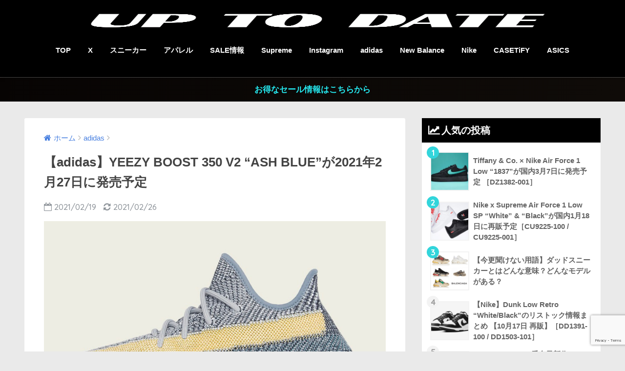

--- FILE ---
content_type: text/html; charset=utf-8
request_url: https://www.google.com/recaptcha/api2/anchor?ar=1&k=6LenvZYkAAAAAA9cbK9C6dks0uHjGrU7nRH7RbCi&co=aHR0cHM6Ly91cHRvZGF0ZS50b2t5bzo0NDM.&hl=en&v=PoyoqOPhxBO7pBk68S4YbpHZ&size=invisible&anchor-ms=20000&execute-ms=30000&cb=qejy8hbf0mi6
body_size: 48531
content:
<!DOCTYPE HTML><html dir="ltr" lang="en"><head><meta http-equiv="Content-Type" content="text/html; charset=UTF-8">
<meta http-equiv="X-UA-Compatible" content="IE=edge">
<title>reCAPTCHA</title>
<style type="text/css">
/* cyrillic-ext */
@font-face {
  font-family: 'Roboto';
  font-style: normal;
  font-weight: 400;
  font-stretch: 100%;
  src: url(//fonts.gstatic.com/s/roboto/v48/KFO7CnqEu92Fr1ME7kSn66aGLdTylUAMa3GUBHMdazTgWw.woff2) format('woff2');
  unicode-range: U+0460-052F, U+1C80-1C8A, U+20B4, U+2DE0-2DFF, U+A640-A69F, U+FE2E-FE2F;
}
/* cyrillic */
@font-face {
  font-family: 'Roboto';
  font-style: normal;
  font-weight: 400;
  font-stretch: 100%;
  src: url(//fonts.gstatic.com/s/roboto/v48/KFO7CnqEu92Fr1ME7kSn66aGLdTylUAMa3iUBHMdazTgWw.woff2) format('woff2');
  unicode-range: U+0301, U+0400-045F, U+0490-0491, U+04B0-04B1, U+2116;
}
/* greek-ext */
@font-face {
  font-family: 'Roboto';
  font-style: normal;
  font-weight: 400;
  font-stretch: 100%;
  src: url(//fonts.gstatic.com/s/roboto/v48/KFO7CnqEu92Fr1ME7kSn66aGLdTylUAMa3CUBHMdazTgWw.woff2) format('woff2');
  unicode-range: U+1F00-1FFF;
}
/* greek */
@font-face {
  font-family: 'Roboto';
  font-style: normal;
  font-weight: 400;
  font-stretch: 100%;
  src: url(//fonts.gstatic.com/s/roboto/v48/KFO7CnqEu92Fr1ME7kSn66aGLdTylUAMa3-UBHMdazTgWw.woff2) format('woff2');
  unicode-range: U+0370-0377, U+037A-037F, U+0384-038A, U+038C, U+038E-03A1, U+03A3-03FF;
}
/* math */
@font-face {
  font-family: 'Roboto';
  font-style: normal;
  font-weight: 400;
  font-stretch: 100%;
  src: url(//fonts.gstatic.com/s/roboto/v48/KFO7CnqEu92Fr1ME7kSn66aGLdTylUAMawCUBHMdazTgWw.woff2) format('woff2');
  unicode-range: U+0302-0303, U+0305, U+0307-0308, U+0310, U+0312, U+0315, U+031A, U+0326-0327, U+032C, U+032F-0330, U+0332-0333, U+0338, U+033A, U+0346, U+034D, U+0391-03A1, U+03A3-03A9, U+03B1-03C9, U+03D1, U+03D5-03D6, U+03F0-03F1, U+03F4-03F5, U+2016-2017, U+2034-2038, U+203C, U+2040, U+2043, U+2047, U+2050, U+2057, U+205F, U+2070-2071, U+2074-208E, U+2090-209C, U+20D0-20DC, U+20E1, U+20E5-20EF, U+2100-2112, U+2114-2115, U+2117-2121, U+2123-214F, U+2190, U+2192, U+2194-21AE, U+21B0-21E5, U+21F1-21F2, U+21F4-2211, U+2213-2214, U+2216-22FF, U+2308-230B, U+2310, U+2319, U+231C-2321, U+2336-237A, U+237C, U+2395, U+239B-23B7, U+23D0, U+23DC-23E1, U+2474-2475, U+25AF, U+25B3, U+25B7, U+25BD, U+25C1, U+25CA, U+25CC, U+25FB, U+266D-266F, U+27C0-27FF, U+2900-2AFF, U+2B0E-2B11, U+2B30-2B4C, U+2BFE, U+3030, U+FF5B, U+FF5D, U+1D400-1D7FF, U+1EE00-1EEFF;
}
/* symbols */
@font-face {
  font-family: 'Roboto';
  font-style: normal;
  font-weight: 400;
  font-stretch: 100%;
  src: url(//fonts.gstatic.com/s/roboto/v48/KFO7CnqEu92Fr1ME7kSn66aGLdTylUAMaxKUBHMdazTgWw.woff2) format('woff2');
  unicode-range: U+0001-000C, U+000E-001F, U+007F-009F, U+20DD-20E0, U+20E2-20E4, U+2150-218F, U+2190, U+2192, U+2194-2199, U+21AF, U+21E6-21F0, U+21F3, U+2218-2219, U+2299, U+22C4-22C6, U+2300-243F, U+2440-244A, U+2460-24FF, U+25A0-27BF, U+2800-28FF, U+2921-2922, U+2981, U+29BF, U+29EB, U+2B00-2BFF, U+4DC0-4DFF, U+FFF9-FFFB, U+10140-1018E, U+10190-1019C, U+101A0, U+101D0-101FD, U+102E0-102FB, U+10E60-10E7E, U+1D2C0-1D2D3, U+1D2E0-1D37F, U+1F000-1F0FF, U+1F100-1F1AD, U+1F1E6-1F1FF, U+1F30D-1F30F, U+1F315, U+1F31C, U+1F31E, U+1F320-1F32C, U+1F336, U+1F378, U+1F37D, U+1F382, U+1F393-1F39F, U+1F3A7-1F3A8, U+1F3AC-1F3AF, U+1F3C2, U+1F3C4-1F3C6, U+1F3CA-1F3CE, U+1F3D4-1F3E0, U+1F3ED, U+1F3F1-1F3F3, U+1F3F5-1F3F7, U+1F408, U+1F415, U+1F41F, U+1F426, U+1F43F, U+1F441-1F442, U+1F444, U+1F446-1F449, U+1F44C-1F44E, U+1F453, U+1F46A, U+1F47D, U+1F4A3, U+1F4B0, U+1F4B3, U+1F4B9, U+1F4BB, U+1F4BF, U+1F4C8-1F4CB, U+1F4D6, U+1F4DA, U+1F4DF, U+1F4E3-1F4E6, U+1F4EA-1F4ED, U+1F4F7, U+1F4F9-1F4FB, U+1F4FD-1F4FE, U+1F503, U+1F507-1F50B, U+1F50D, U+1F512-1F513, U+1F53E-1F54A, U+1F54F-1F5FA, U+1F610, U+1F650-1F67F, U+1F687, U+1F68D, U+1F691, U+1F694, U+1F698, U+1F6AD, U+1F6B2, U+1F6B9-1F6BA, U+1F6BC, U+1F6C6-1F6CF, U+1F6D3-1F6D7, U+1F6E0-1F6EA, U+1F6F0-1F6F3, U+1F6F7-1F6FC, U+1F700-1F7FF, U+1F800-1F80B, U+1F810-1F847, U+1F850-1F859, U+1F860-1F887, U+1F890-1F8AD, U+1F8B0-1F8BB, U+1F8C0-1F8C1, U+1F900-1F90B, U+1F93B, U+1F946, U+1F984, U+1F996, U+1F9E9, U+1FA00-1FA6F, U+1FA70-1FA7C, U+1FA80-1FA89, U+1FA8F-1FAC6, U+1FACE-1FADC, U+1FADF-1FAE9, U+1FAF0-1FAF8, U+1FB00-1FBFF;
}
/* vietnamese */
@font-face {
  font-family: 'Roboto';
  font-style: normal;
  font-weight: 400;
  font-stretch: 100%;
  src: url(//fonts.gstatic.com/s/roboto/v48/KFO7CnqEu92Fr1ME7kSn66aGLdTylUAMa3OUBHMdazTgWw.woff2) format('woff2');
  unicode-range: U+0102-0103, U+0110-0111, U+0128-0129, U+0168-0169, U+01A0-01A1, U+01AF-01B0, U+0300-0301, U+0303-0304, U+0308-0309, U+0323, U+0329, U+1EA0-1EF9, U+20AB;
}
/* latin-ext */
@font-face {
  font-family: 'Roboto';
  font-style: normal;
  font-weight: 400;
  font-stretch: 100%;
  src: url(//fonts.gstatic.com/s/roboto/v48/KFO7CnqEu92Fr1ME7kSn66aGLdTylUAMa3KUBHMdazTgWw.woff2) format('woff2');
  unicode-range: U+0100-02BA, U+02BD-02C5, U+02C7-02CC, U+02CE-02D7, U+02DD-02FF, U+0304, U+0308, U+0329, U+1D00-1DBF, U+1E00-1E9F, U+1EF2-1EFF, U+2020, U+20A0-20AB, U+20AD-20C0, U+2113, U+2C60-2C7F, U+A720-A7FF;
}
/* latin */
@font-face {
  font-family: 'Roboto';
  font-style: normal;
  font-weight: 400;
  font-stretch: 100%;
  src: url(//fonts.gstatic.com/s/roboto/v48/KFO7CnqEu92Fr1ME7kSn66aGLdTylUAMa3yUBHMdazQ.woff2) format('woff2');
  unicode-range: U+0000-00FF, U+0131, U+0152-0153, U+02BB-02BC, U+02C6, U+02DA, U+02DC, U+0304, U+0308, U+0329, U+2000-206F, U+20AC, U+2122, U+2191, U+2193, U+2212, U+2215, U+FEFF, U+FFFD;
}
/* cyrillic-ext */
@font-face {
  font-family: 'Roboto';
  font-style: normal;
  font-weight: 500;
  font-stretch: 100%;
  src: url(//fonts.gstatic.com/s/roboto/v48/KFO7CnqEu92Fr1ME7kSn66aGLdTylUAMa3GUBHMdazTgWw.woff2) format('woff2');
  unicode-range: U+0460-052F, U+1C80-1C8A, U+20B4, U+2DE0-2DFF, U+A640-A69F, U+FE2E-FE2F;
}
/* cyrillic */
@font-face {
  font-family: 'Roboto';
  font-style: normal;
  font-weight: 500;
  font-stretch: 100%;
  src: url(//fonts.gstatic.com/s/roboto/v48/KFO7CnqEu92Fr1ME7kSn66aGLdTylUAMa3iUBHMdazTgWw.woff2) format('woff2');
  unicode-range: U+0301, U+0400-045F, U+0490-0491, U+04B0-04B1, U+2116;
}
/* greek-ext */
@font-face {
  font-family: 'Roboto';
  font-style: normal;
  font-weight: 500;
  font-stretch: 100%;
  src: url(//fonts.gstatic.com/s/roboto/v48/KFO7CnqEu92Fr1ME7kSn66aGLdTylUAMa3CUBHMdazTgWw.woff2) format('woff2');
  unicode-range: U+1F00-1FFF;
}
/* greek */
@font-face {
  font-family: 'Roboto';
  font-style: normal;
  font-weight: 500;
  font-stretch: 100%;
  src: url(//fonts.gstatic.com/s/roboto/v48/KFO7CnqEu92Fr1ME7kSn66aGLdTylUAMa3-UBHMdazTgWw.woff2) format('woff2');
  unicode-range: U+0370-0377, U+037A-037F, U+0384-038A, U+038C, U+038E-03A1, U+03A3-03FF;
}
/* math */
@font-face {
  font-family: 'Roboto';
  font-style: normal;
  font-weight: 500;
  font-stretch: 100%;
  src: url(//fonts.gstatic.com/s/roboto/v48/KFO7CnqEu92Fr1ME7kSn66aGLdTylUAMawCUBHMdazTgWw.woff2) format('woff2');
  unicode-range: U+0302-0303, U+0305, U+0307-0308, U+0310, U+0312, U+0315, U+031A, U+0326-0327, U+032C, U+032F-0330, U+0332-0333, U+0338, U+033A, U+0346, U+034D, U+0391-03A1, U+03A3-03A9, U+03B1-03C9, U+03D1, U+03D5-03D6, U+03F0-03F1, U+03F4-03F5, U+2016-2017, U+2034-2038, U+203C, U+2040, U+2043, U+2047, U+2050, U+2057, U+205F, U+2070-2071, U+2074-208E, U+2090-209C, U+20D0-20DC, U+20E1, U+20E5-20EF, U+2100-2112, U+2114-2115, U+2117-2121, U+2123-214F, U+2190, U+2192, U+2194-21AE, U+21B0-21E5, U+21F1-21F2, U+21F4-2211, U+2213-2214, U+2216-22FF, U+2308-230B, U+2310, U+2319, U+231C-2321, U+2336-237A, U+237C, U+2395, U+239B-23B7, U+23D0, U+23DC-23E1, U+2474-2475, U+25AF, U+25B3, U+25B7, U+25BD, U+25C1, U+25CA, U+25CC, U+25FB, U+266D-266F, U+27C0-27FF, U+2900-2AFF, U+2B0E-2B11, U+2B30-2B4C, U+2BFE, U+3030, U+FF5B, U+FF5D, U+1D400-1D7FF, U+1EE00-1EEFF;
}
/* symbols */
@font-face {
  font-family: 'Roboto';
  font-style: normal;
  font-weight: 500;
  font-stretch: 100%;
  src: url(//fonts.gstatic.com/s/roboto/v48/KFO7CnqEu92Fr1ME7kSn66aGLdTylUAMaxKUBHMdazTgWw.woff2) format('woff2');
  unicode-range: U+0001-000C, U+000E-001F, U+007F-009F, U+20DD-20E0, U+20E2-20E4, U+2150-218F, U+2190, U+2192, U+2194-2199, U+21AF, U+21E6-21F0, U+21F3, U+2218-2219, U+2299, U+22C4-22C6, U+2300-243F, U+2440-244A, U+2460-24FF, U+25A0-27BF, U+2800-28FF, U+2921-2922, U+2981, U+29BF, U+29EB, U+2B00-2BFF, U+4DC0-4DFF, U+FFF9-FFFB, U+10140-1018E, U+10190-1019C, U+101A0, U+101D0-101FD, U+102E0-102FB, U+10E60-10E7E, U+1D2C0-1D2D3, U+1D2E0-1D37F, U+1F000-1F0FF, U+1F100-1F1AD, U+1F1E6-1F1FF, U+1F30D-1F30F, U+1F315, U+1F31C, U+1F31E, U+1F320-1F32C, U+1F336, U+1F378, U+1F37D, U+1F382, U+1F393-1F39F, U+1F3A7-1F3A8, U+1F3AC-1F3AF, U+1F3C2, U+1F3C4-1F3C6, U+1F3CA-1F3CE, U+1F3D4-1F3E0, U+1F3ED, U+1F3F1-1F3F3, U+1F3F5-1F3F7, U+1F408, U+1F415, U+1F41F, U+1F426, U+1F43F, U+1F441-1F442, U+1F444, U+1F446-1F449, U+1F44C-1F44E, U+1F453, U+1F46A, U+1F47D, U+1F4A3, U+1F4B0, U+1F4B3, U+1F4B9, U+1F4BB, U+1F4BF, U+1F4C8-1F4CB, U+1F4D6, U+1F4DA, U+1F4DF, U+1F4E3-1F4E6, U+1F4EA-1F4ED, U+1F4F7, U+1F4F9-1F4FB, U+1F4FD-1F4FE, U+1F503, U+1F507-1F50B, U+1F50D, U+1F512-1F513, U+1F53E-1F54A, U+1F54F-1F5FA, U+1F610, U+1F650-1F67F, U+1F687, U+1F68D, U+1F691, U+1F694, U+1F698, U+1F6AD, U+1F6B2, U+1F6B9-1F6BA, U+1F6BC, U+1F6C6-1F6CF, U+1F6D3-1F6D7, U+1F6E0-1F6EA, U+1F6F0-1F6F3, U+1F6F7-1F6FC, U+1F700-1F7FF, U+1F800-1F80B, U+1F810-1F847, U+1F850-1F859, U+1F860-1F887, U+1F890-1F8AD, U+1F8B0-1F8BB, U+1F8C0-1F8C1, U+1F900-1F90B, U+1F93B, U+1F946, U+1F984, U+1F996, U+1F9E9, U+1FA00-1FA6F, U+1FA70-1FA7C, U+1FA80-1FA89, U+1FA8F-1FAC6, U+1FACE-1FADC, U+1FADF-1FAE9, U+1FAF0-1FAF8, U+1FB00-1FBFF;
}
/* vietnamese */
@font-face {
  font-family: 'Roboto';
  font-style: normal;
  font-weight: 500;
  font-stretch: 100%;
  src: url(//fonts.gstatic.com/s/roboto/v48/KFO7CnqEu92Fr1ME7kSn66aGLdTylUAMa3OUBHMdazTgWw.woff2) format('woff2');
  unicode-range: U+0102-0103, U+0110-0111, U+0128-0129, U+0168-0169, U+01A0-01A1, U+01AF-01B0, U+0300-0301, U+0303-0304, U+0308-0309, U+0323, U+0329, U+1EA0-1EF9, U+20AB;
}
/* latin-ext */
@font-face {
  font-family: 'Roboto';
  font-style: normal;
  font-weight: 500;
  font-stretch: 100%;
  src: url(//fonts.gstatic.com/s/roboto/v48/KFO7CnqEu92Fr1ME7kSn66aGLdTylUAMa3KUBHMdazTgWw.woff2) format('woff2');
  unicode-range: U+0100-02BA, U+02BD-02C5, U+02C7-02CC, U+02CE-02D7, U+02DD-02FF, U+0304, U+0308, U+0329, U+1D00-1DBF, U+1E00-1E9F, U+1EF2-1EFF, U+2020, U+20A0-20AB, U+20AD-20C0, U+2113, U+2C60-2C7F, U+A720-A7FF;
}
/* latin */
@font-face {
  font-family: 'Roboto';
  font-style: normal;
  font-weight: 500;
  font-stretch: 100%;
  src: url(//fonts.gstatic.com/s/roboto/v48/KFO7CnqEu92Fr1ME7kSn66aGLdTylUAMa3yUBHMdazQ.woff2) format('woff2');
  unicode-range: U+0000-00FF, U+0131, U+0152-0153, U+02BB-02BC, U+02C6, U+02DA, U+02DC, U+0304, U+0308, U+0329, U+2000-206F, U+20AC, U+2122, U+2191, U+2193, U+2212, U+2215, U+FEFF, U+FFFD;
}
/* cyrillic-ext */
@font-face {
  font-family: 'Roboto';
  font-style: normal;
  font-weight: 900;
  font-stretch: 100%;
  src: url(//fonts.gstatic.com/s/roboto/v48/KFO7CnqEu92Fr1ME7kSn66aGLdTylUAMa3GUBHMdazTgWw.woff2) format('woff2');
  unicode-range: U+0460-052F, U+1C80-1C8A, U+20B4, U+2DE0-2DFF, U+A640-A69F, U+FE2E-FE2F;
}
/* cyrillic */
@font-face {
  font-family: 'Roboto';
  font-style: normal;
  font-weight: 900;
  font-stretch: 100%;
  src: url(//fonts.gstatic.com/s/roboto/v48/KFO7CnqEu92Fr1ME7kSn66aGLdTylUAMa3iUBHMdazTgWw.woff2) format('woff2');
  unicode-range: U+0301, U+0400-045F, U+0490-0491, U+04B0-04B1, U+2116;
}
/* greek-ext */
@font-face {
  font-family: 'Roboto';
  font-style: normal;
  font-weight: 900;
  font-stretch: 100%;
  src: url(//fonts.gstatic.com/s/roboto/v48/KFO7CnqEu92Fr1ME7kSn66aGLdTylUAMa3CUBHMdazTgWw.woff2) format('woff2');
  unicode-range: U+1F00-1FFF;
}
/* greek */
@font-face {
  font-family: 'Roboto';
  font-style: normal;
  font-weight: 900;
  font-stretch: 100%;
  src: url(//fonts.gstatic.com/s/roboto/v48/KFO7CnqEu92Fr1ME7kSn66aGLdTylUAMa3-UBHMdazTgWw.woff2) format('woff2');
  unicode-range: U+0370-0377, U+037A-037F, U+0384-038A, U+038C, U+038E-03A1, U+03A3-03FF;
}
/* math */
@font-face {
  font-family: 'Roboto';
  font-style: normal;
  font-weight: 900;
  font-stretch: 100%;
  src: url(//fonts.gstatic.com/s/roboto/v48/KFO7CnqEu92Fr1ME7kSn66aGLdTylUAMawCUBHMdazTgWw.woff2) format('woff2');
  unicode-range: U+0302-0303, U+0305, U+0307-0308, U+0310, U+0312, U+0315, U+031A, U+0326-0327, U+032C, U+032F-0330, U+0332-0333, U+0338, U+033A, U+0346, U+034D, U+0391-03A1, U+03A3-03A9, U+03B1-03C9, U+03D1, U+03D5-03D6, U+03F0-03F1, U+03F4-03F5, U+2016-2017, U+2034-2038, U+203C, U+2040, U+2043, U+2047, U+2050, U+2057, U+205F, U+2070-2071, U+2074-208E, U+2090-209C, U+20D0-20DC, U+20E1, U+20E5-20EF, U+2100-2112, U+2114-2115, U+2117-2121, U+2123-214F, U+2190, U+2192, U+2194-21AE, U+21B0-21E5, U+21F1-21F2, U+21F4-2211, U+2213-2214, U+2216-22FF, U+2308-230B, U+2310, U+2319, U+231C-2321, U+2336-237A, U+237C, U+2395, U+239B-23B7, U+23D0, U+23DC-23E1, U+2474-2475, U+25AF, U+25B3, U+25B7, U+25BD, U+25C1, U+25CA, U+25CC, U+25FB, U+266D-266F, U+27C0-27FF, U+2900-2AFF, U+2B0E-2B11, U+2B30-2B4C, U+2BFE, U+3030, U+FF5B, U+FF5D, U+1D400-1D7FF, U+1EE00-1EEFF;
}
/* symbols */
@font-face {
  font-family: 'Roboto';
  font-style: normal;
  font-weight: 900;
  font-stretch: 100%;
  src: url(//fonts.gstatic.com/s/roboto/v48/KFO7CnqEu92Fr1ME7kSn66aGLdTylUAMaxKUBHMdazTgWw.woff2) format('woff2');
  unicode-range: U+0001-000C, U+000E-001F, U+007F-009F, U+20DD-20E0, U+20E2-20E4, U+2150-218F, U+2190, U+2192, U+2194-2199, U+21AF, U+21E6-21F0, U+21F3, U+2218-2219, U+2299, U+22C4-22C6, U+2300-243F, U+2440-244A, U+2460-24FF, U+25A0-27BF, U+2800-28FF, U+2921-2922, U+2981, U+29BF, U+29EB, U+2B00-2BFF, U+4DC0-4DFF, U+FFF9-FFFB, U+10140-1018E, U+10190-1019C, U+101A0, U+101D0-101FD, U+102E0-102FB, U+10E60-10E7E, U+1D2C0-1D2D3, U+1D2E0-1D37F, U+1F000-1F0FF, U+1F100-1F1AD, U+1F1E6-1F1FF, U+1F30D-1F30F, U+1F315, U+1F31C, U+1F31E, U+1F320-1F32C, U+1F336, U+1F378, U+1F37D, U+1F382, U+1F393-1F39F, U+1F3A7-1F3A8, U+1F3AC-1F3AF, U+1F3C2, U+1F3C4-1F3C6, U+1F3CA-1F3CE, U+1F3D4-1F3E0, U+1F3ED, U+1F3F1-1F3F3, U+1F3F5-1F3F7, U+1F408, U+1F415, U+1F41F, U+1F426, U+1F43F, U+1F441-1F442, U+1F444, U+1F446-1F449, U+1F44C-1F44E, U+1F453, U+1F46A, U+1F47D, U+1F4A3, U+1F4B0, U+1F4B3, U+1F4B9, U+1F4BB, U+1F4BF, U+1F4C8-1F4CB, U+1F4D6, U+1F4DA, U+1F4DF, U+1F4E3-1F4E6, U+1F4EA-1F4ED, U+1F4F7, U+1F4F9-1F4FB, U+1F4FD-1F4FE, U+1F503, U+1F507-1F50B, U+1F50D, U+1F512-1F513, U+1F53E-1F54A, U+1F54F-1F5FA, U+1F610, U+1F650-1F67F, U+1F687, U+1F68D, U+1F691, U+1F694, U+1F698, U+1F6AD, U+1F6B2, U+1F6B9-1F6BA, U+1F6BC, U+1F6C6-1F6CF, U+1F6D3-1F6D7, U+1F6E0-1F6EA, U+1F6F0-1F6F3, U+1F6F7-1F6FC, U+1F700-1F7FF, U+1F800-1F80B, U+1F810-1F847, U+1F850-1F859, U+1F860-1F887, U+1F890-1F8AD, U+1F8B0-1F8BB, U+1F8C0-1F8C1, U+1F900-1F90B, U+1F93B, U+1F946, U+1F984, U+1F996, U+1F9E9, U+1FA00-1FA6F, U+1FA70-1FA7C, U+1FA80-1FA89, U+1FA8F-1FAC6, U+1FACE-1FADC, U+1FADF-1FAE9, U+1FAF0-1FAF8, U+1FB00-1FBFF;
}
/* vietnamese */
@font-face {
  font-family: 'Roboto';
  font-style: normal;
  font-weight: 900;
  font-stretch: 100%;
  src: url(//fonts.gstatic.com/s/roboto/v48/KFO7CnqEu92Fr1ME7kSn66aGLdTylUAMa3OUBHMdazTgWw.woff2) format('woff2');
  unicode-range: U+0102-0103, U+0110-0111, U+0128-0129, U+0168-0169, U+01A0-01A1, U+01AF-01B0, U+0300-0301, U+0303-0304, U+0308-0309, U+0323, U+0329, U+1EA0-1EF9, U+20AB;
}
/* latin-ext */
@font-face {
  font-family: 'Roboto';
  font-style: normal;
  font-weight: 900;
  font-stretch: 100%;
  src: url(//fonts.gstatic.com/s/roboto/v48/KFO7CnqEu92Fr1ME7kSn66aGLdTylUAMa3KUBHMdazTgWw.woff2) format('woff2');
  unicode-range: U+0100-02BA, U+02BD-02C5, U+02C7-02CC, U+02CE-02D7, U+02DD-02FF, U+0304, U+0308, U+0329, U+1D00-1DBF, U+1E00-1E9F, U+1EF2-1EFF, U+2020, U+20A0-20AB, U+20AD-20C0, U+2113, U+2C60-2C7F, U+A720-A7FF;
}
/* latin */
@font-face {
  font-family: 'Roboto';
  font-style: normal;
  font-weight: 900;
  font-stretch: 100%;
  src: url(//fonts.gstatic.com/s/roboto/v48/KFO7CnqEu92Fr1ME7kSn66aGLdTylUAMa3yUBHMdazQ.woff2) format('woff2');
  unicode-range: U+0000-00FF, U+0131, U+0152-0153, U+02BB-02BC, U+02C6, U+02DA, U+02DC, U+0304, U+0308, U+0329, U+2000-206F, U+20AC, U+2122, U+2191, U+2193, U+2212, U+2215, U+FEFF, U+FFFD;
}

</style>
<link rel="stylesheet" type="text/css" href="https://www.gstatic.com/recaptcha/releases/PoyoqOPhxBO7pBk68S4YbpHZ/styles__ltr.css">
<script nonce="1-yeY6Fo5YQ29UZl5qfovw" type="text/javascript">window['__recaptcha_api'] = 'https://www.google.com/recaptcha/api2/';</script>
<script type="text/javascript" src="https://www.gstatic.com/recaptcha/releases/PoyoqOPhxBO7pBk68S4YbpHZ/recaptcha__en.js" nonce="1-yeY6Fo5YQ29UZl5qfovw">
      
    </script></head>
<body><div id="rc-anchor-alert" class="rc-anchor-alert"></div>
<input type="hidden" id="recaptcha-token" value="[base64]">
<script type="text/javascript" nonce="1-yeY6Fo5YQ29UZl5qfovw">
      recaptcha.anchor.Main.init("[\x22ainput\x22,[\x22bgdata\x22,\x22\x22,\[base64]/[base64]/[base64]/bmV3IHJbeF0oY1swXSk6RT09Mj9uZXcgclt4XShjWzBdLGNbMV0pOkU9PTM/bmV3IHJbeF0oY1swXSxjWzFdLGNbMl0pOkU9PTQ/[base64]/[base64]/[base64]/[base64]/[base64]/[base64]/[base64]/[base64]\x22,\[base64]\\u003d\x22,\x22XsKew4oaw6fChcO0S8OgwrF+OsKyDsK1eXxKw7HDrzTDnsK/wpbCjmfDvl/DjiALaAEXewA4fcKuwrZiwqtGIx01w6TCrR9rw63CiVtDwpAPG1jClUYBw5fCl8Kqw71oD3fCqV/Ds8KNLsKDwrDDjFwVIMK2wo3DrMK1I2Alwo3CoMOjd8OVwo7DmjTDkF0dRsK4wrXDtMOvYMKWwqJ/w4UcBHXCtsKkAAx8KiLCp0TDnsK1w4TCmcOtw6/Co8OwZMKlwqvDphTDoQ7Dm2IQwrrDscKtYcK7EcKeJHkdwrMHwqo6eDTDqAl4w6bCmjfCl3F2wobDjRTDnUZUw4fDomUOw7krw67DrCDCoiQ/w6LConpjK0ptcW/DmCErMcOeTFXCl8OaW8OcwrxuDcK9woLCpMOAw6TClT/CnngcLCIaC2c/w6jDnTtbWD/Cu2hUwqbCqMOiw6ZlKcO/[base64]/DsMKgwr/DgyLDkkvCmcOMwr9KBjTCqmMRwqZaw79cw6FcJMO3JR1aw4HCksKQw63ClDLCkgjCh2fClW7CnyBhV8OFOUdCKMKowr7DgQ0Rw7PCqgDDq8KXJsKEFUXDmcKNw7LCpyvDrjI+w5zCsikRQ3dNwr9YKMOjBsK3w43CjH7CjVfCtcKNWMK0PxpecgwWw6/DnMKbw7LCrWV6WwTDpiI4AsO6XgF7cjPDl0zDsRoSwqYcwrAxaMKRwpJ1w4U9wqN+eMO2eXE9Ph/CoVzCjA8tVwMTQxLDlMKkw4k7w7TDo8OQw5tTwpPCqsKZAztmwqzCsArCtXxLW8OJcsKBworCmsKAwpbCisOjXXTDrMOjb1PDnCFSRmhwwqdNwqAkw6fCocKewrXCscKzwpsfTgnDiVkHw6PCqMKjeQB4w5lVw4Vdw6bCmsKzw7rDrcO+WjRXwrwNwqVcaTbCt8K/w6Ymwpx4wr9pUQLDoMKHBDcoOxvCqMKXHcOmwrDDgMO5SsKmw4IAKMK+wqwvwr3CscK4bnNfwq0Iw59mwrEww6XDpsKQc8KSwpByXiTCpGM2w44LfSQEwq0jw4TDqsO5wrbDsMK0w7wHwrpdDFHDmMKMwpfDuFnCmsOjYsKrw4/ChcKndMKHCsOkWTrDocK/aWTDh8KhNcOhdmvCkcO6d8OMw6lVQcKNw7LCk217wpQ6fjsUwrHCt0jDu8O8wp7DucKnEAdcw5TDsMO9wrzCikPClhdHwrtXQ8OJfcOSwqjCusKswpbCjnfCnsOmXcKQKcKSwpDDgDRpNkZDAcK+RsKwNcKZwo/CusO/w6Qsw4Izw4jCuQc9wqXCuF/ClHXCu3jClE8Jw5jDsMKqEcKUwrtfa0gHw4XCo8O0AXjCsUsSwq4yw6dbAsOBRHAFZcKPHl3DpSF9wp4jwqrDpcOrccKrIsOUwo1Pw5nClsKhScKiWsKFTMKnORx6wr3Ci8KpAynClG3DhMKjfXANbAQsHjvCpMKmDsOCw69iJsKPw7ZuIVDClw/ClFTCoFDCvcO2YhfDscO+McObw643c8KYFiXCgMKiDg0SdsKHPQhAw4RUaMODcw3Dh8OSwqTCtDZHdsOIVT48wqNNw6jCucO2VcKOQMO5w412wrbDqsK4w4vDtUMrGMKpwokYwrTDtHMBw6/[base64]/w5Mswrgaw7FvwrvDsR8teA3CihAMMsKVQsK6w6LDk2LDgyXCvTcgScKzwqR2ER3CucObwp7CpyfCl8OWw6vDmEl1XxDDmB/DlMOzwr1pwpHCoE13wq/DvEt6w7XCnhttFsK4aMK7OcOCwpxIwqvDm8OfKUjDsBbDjwDCrELDtR3CgGbCoDnCk8KoEMKVGMKxNsK7d1bCvX5Bwp3CvGQEKWsnAjrDi1vCjBfCh8KBamtIwoJewp9xw7vDjsO3VE8yw7LCjcKFwpDDocK9wojDucO4VV/CmxIwBsK7woTDhH8nwohOQ2XCoA97w5jCusKsXTvCjsKPRcOiw7bDmRkyM8OuwoLCixFsDMO5w44vw6FIw4LDvQTDhSwBK8Ozw50Cw5U+w4USbsOBQh7DoMKZw6IBTsO6bMKkOWXDnsK+FzMPw4wfw4/ClsK+VgjCk8OhfsOHTcKPWMOfT8KROMOlwpPCvzZ1wr5UQsOcEMKVw7BZw75ycsORVcKIQ8OdFsORw5l2K0PCpnvDmsOHwp/DhsOAT8KEw5/DhMKjw7BdKcKTEcONw4YIwoFcw71zwpN4wqDDjMO5w7PDgm1Ea8KJYcK/w4lEwqTCtsKew7k/Yg90w47DhRtRLQrCpmUsLcKqw44XwqrCrSJewrDDpAbDt8OcwrjDsMOhw6vCksKNwrxUcsKtCTHCiMOnP8KPV8KpwpAnw6LDsl4hwq7Dj1tWw6vCmnVwXCLDlW7DtsKWwrLDiMO+w6BEHgFBw6HCrsKXdMKUw5RqwpzCqMOhw5/DncKoOMOUw4vCuGcfw7soXj0/w4cKecOZRB59w7svwoXCmmQlw7bCqcKbBiMKWBzCkgXClsOIwpPCv8KPwr0PKU9Qw4rDkCLChMOMdz9lwp/CsMKlw7k5E2QMw7zDq3PCr8Kww4oDbsK7fsKAwpbCq1LDmsOZwr9ywrwTIcKtw6I8TcK/w5vCkMKnwqPCllzCisK+w58XwqtKwqx/WsO+w5Frw6/CmzJjRmbDk8OBw5QARjVbw7nDjg3DnsKDwoQ1wrrDiQvDgB9OYGfDsnPDtkM5Ek3CjwnCnMOAw5vCisKhwr5XTsOkR8K8w4rDnx/DjFPCjA7CmRLDmXjCt8O1w6ZiwpZew4dxYQfCk8OCwoXDmsO5w47ClkfDqcKhw5NmPQ4UwpY0w4QZawDCjcOfwqoKwrdmbi/DqsKleMK3Q3QcwoRpGmbCmMOZwqXDo8OwRHXChibCqMO0SsKqIMKuw7/CvcKTAx91wrHCusKTOMKcGBDDgErCoMOdw4xXJWHDojbCscOuw6zDmExlQMKXw4RGw4kbwpURQjZUZjJcw4/DuRlaUMKQwpRow5h/wr7Cq8OZw5HCqk8RwownwrERRHx9woZmwroTw7vDoyovw6TCpsOCw5R4McOpZsO3w4g6wqrCiRDDisO4w6fDqMKNwrsLR8OGw7wfasOGwojCg8KBwpJGRMKFwoFJwoLCnivCn8K/wrB5FcK6YHdlwp/[base64]/w49KwqdCwopRw5xpw6gzw6LDvsKne0bDlxdUFyvDinPCmx0SdScAwoAtw4rCj8Oqw7YxCcKBMkcjJcOAJ8OtZMOkwplywo8JScObX2JuwpnCtcOcwpHDoRNPW2DCtxd4OMOZMmjClHzDsH7CpMKQVsOHw4jCiMOKXMO+bU/CiMOXwplww64JO8OGwoXDpyPDrcKndhdrwqU3wojCuxPDmw3Cv2Ehwr5VOR/CgMOowrrDqcKyRMOywqfCvhLDlj5qXjjCpAkMR106wr3Dm8OdNsKUwqgYw6vCqH/Cs8KbPnrCr8KYworCjxsvwpJcw7DCmUPClsKSwo4HwqVxLV/DvnTCncOdw5Njw4PDhsKcw73CjcOBUFsLwqbCnkFkDl/ChMK9P8OTEMKNwpl6aMK7OsKTwo8WFQ1mWiN5wobDoF3Cp2BGK8Ocd0nDqcK+P2rCjMKVasOlwpZBX2PCri8vbiDDhUZSwqdIwoDDiVAEw6owBMK9DXUUE8KUw7oLwpgPZDtMW8OCw78+G8KqRsKSJsOTOR/DpcOTw6siwqvDicO+w6HDssO7FA7DgsOmd8O1BsK5L0XDuRjDtMO+w73Cs8Omw4tkwqvDocOTw7/Cp8K/YmQsNcK6wodsw6nDmnk+UnjDqlEnaMOlwoLDlMO4w5xzdMK0OMKYTMKzw7vCvThtdsO5w6rDnkXDgcOvfiAiwoXDhBMJP8OyYXjCncKWw6kRwoJDwrbDlj9qwrPDpMKtw6DCoU1owpzDnsKDFWdZwrfCm8K2UMKUwqJ8UWx/w7sCwr/DvXUpwpXCqgJdZh7CpC3CoCXCnMOWW8OIwp5rf3nCljXDii3CvgfDuWMwwqJxwoNMwoLClxrDj2TCvMK+QinDkX3DksOrBMK8I1hxUVjCmEQawpHDo8KKw6TCk8K9wonDgRPDn3TCk1DCkiHCiMKmB8KvwpQLw618KG0owrXDjCUcw5YKKwU/w6YyXcKDNwvCp1h4wqIoV8KgKMKpwrEmw6/Du8OFTsO6KcO7Onkpw6jDh8KNXUJ7XcKBw7JswqTDvQvDllzDscOYwqg6ZT8nfnYRwqZDw4d3wrcSwqFLM2lVJkvChxgmwqViwpZ1w7XCncOBw4zDkSnCo8KWOhfDqhTCgsK/wqpowpcSayDCqMK4Aw5dbF1HJhPDmxxOw4LDp8OiE8OLesKRRwAPw4s2wo7DuMOKwpZZFcOqw45SZsKew7waw4hQLhoRw6vCpsO/wp3CusKEfsORw5s5w5PDpMO8wpVxwpsXwobCsEkfTxjDjMKWfcO/w5gSWMOuCcKQbDHDmsK0DmUuw4HCvMKoe8OnPmrDm1XCg8K6TcKRMMOgdMOBwpoAw5LDtW97wqMgeMOWwoHDnMO6KlU0wpHDm8K4QcKUdh0iwqNVKcOlwrF3XcKlMsOZw6Mhw4rCiCJCGcKEEsKcGH3Dl8OMY8Oew4/CrC4tbXdAUhszCABvw4bDjRwiTcORw6DCiMODw6fDisKLQMOmwrDCt8O3wofDmCRbX8KlRwfDu8ORw7kow4DCq8OsGMKkYxXDkSHDnHFLw4nDlsKTw7JlFXN1Y8KYa1nCs8Ojwo7DgFZRQMOZSCDDvHNgw6DCgMK/WR7Doi5Uw43CiiXClSRIExXCixJwRwEWb8KFw6XDgWjCicKUB0Eawr46wpzCtXJdPMKDNV/DohEIw4HCiHsiX8OGw6fClwpdUBbDqMKvTj8yWiXCgH4Bwpltw7oMUGNXw74fKsOoc8KBGToaFVpJw7/DisKqU0jDjg0scgHCgFdifcKiK8Odw6R6R3xKw7cFw4vChxHDtcK/w7F5M3/CmcK9D0DCuSN7w4BMOWNYJnoCwrfDhcOgwqTCtMK2w6zClH7CuHMXHcOqwrhDc8K9CHvCvmNOwqPCt8KwwoTDhsO9w4PDji7DigbDt8Obwrs6wqHCmcKoa2pQXcKbw7zDilrDuxPCuDrDqMKSERxGGmknBhwZw7clw4YIwpTCp8KVwqFRw7DDrn/Cin/[base64]/DiMKmUCRdc3LCtFo/N8K6d8KYN00mSVsPwrpvw7rCsMK9Z2U2H8KEw7fDsMOKNMOYwq/DgsKLKWnDiVtyw60LHmNrw4how7rCv8KjCMOnYykxWMKewp4cbm9WW1HDucOIw5Ugw4nDjh3DoTIYcmJfwrtBwqLDjsKgwph3wqnCvRDDqsObC8O/w5DDnsOzAzfCojPDssK2wrkqaC8aw4w9w71cw5/Cl1rDtgAwK8O4VDgUwonChj/CgsOLMcKpSMOZOMKywpHCo8KNw7lrPypowonDjMOFw7bClcKHw4svfsK2dMORw5YnwpjCgnTCgcK1wpzCsEbDjQ5bN1fCqsKwwo9TwpXDmELCn8KKcsK3KcOlw67DhcK6woNZwqLCs23CvsKyw77ClEvCncONAMOZPcOUQhbCsMKASMK+Em1KwrFqw6vDn1/DvcOpw6BCwporRiN0wrjCucOtw4PDjMKqwofDqsKWwrEewqARYsK+UsObwq7Cq8Kpw4jCicKowqclwqPDiANmOncNWcK1w6Ezw7XCmkrDlDzCvcOSwp7DoT7CpMOnwrsPw6TDs2/Ds2AWw7BMQcO4WsKzRGTDm8KKwpIUG8KrUCo+asOHwo9iw43CnFnDi8OmwrcKdU0/w6llVkpmw7xOcMOSImzDucKBQkDCscKSHcOvIDfCul/Cg8Oaw4bCjcKILwhvw6lHwog2fmFtZsOLCMKlw7DCk8OiPTbDi8Onwrxewocnw4wGwpvCjcOYPcOdw67DgTLDikPCpsOtI8KaZG9Jw7HDuMKkwrjCrhV4w7zCl8K2w6wUOMOvAsOuB8OTUwNcUcOfw6PCoVssbMOvansocA/CkU7Dl8OzCzFDw6LDrGZUwqJ9NAfDiz5Mwr3DvBrCl3QTYkxqw5rCpWdYWsOxw7gkwrbDogUrw7/CggQvR8KQVsKRAMOgV8KHaE7DnDxAw5DCuR/[base64]/Ct3jDmzTCgjfChBvDrsO0U8OzwonCq8OQwqPDtsODw5rDjkICBcOle1fDkiUow77CnFxIw6dADlbCtTvClnXCucOvUMOuJMKdVsOVezpiXVETwrwgI8Kzw67DuXcqwolfw4rDtMK/OcKow7pkwqzDrh/DhmEEJx/[base64]/Dh8OpBEUtdxTDlHLDtsOyw6sQwpDDjsK7wpcVw5sKw4LCjB7DksKMVHzCpnXCsC0yw4nDlMOaw4dyX8Onw6zCq0YEw5XCk8Kkwr45w5XCk09LbcKQTAjDqMOSCcOZw6wowpgoH2TDkcKDIjnCj0RGwrRtXsOpwqTDjnnCjMK2w4dfw7zDtkcRwp44w4LCpx/DnG/[base64]/DshQcYxh9w6ttKsKqfWsmwp/[base64]/[base64]/SQ4hY8OLw74ZR8Oow6TCrR3Dmk1iw5FjJElMw6MxeSTDhFbCuiLDoMOow7bCugYwA3bDsns/w4jCgMOBa05LR33Crj9UKcKMwpnDmHTCkBnDksOOwrTDgWzCjEPChsK1wrDDkcKWFsO7wotbcnMIdjLCgFLDpUBlw6HDnMOJcz4wPsOIwqvCgxjCkB9twq/DvmJzdsK+CFbChR7Cg8KdLMOQezbDmsK/acK2F8Kcw7TDlQgMHynDm1kUwpYiwo/CqcKhHcK7F8KObMO1wqnDk8KCwqcnwrRWw7fDpDHDjgNTRhRjwpsUwoTCk0x1DUcSTXx/wqcMKnFpCMKEwpbCqT/DjVk1SsK/[base64]/[base64]/DmcKgdQXCtMK6w4Bzw6TCosKhRj8kFsKOwoDDpMK8wocOKFJsJQ9jw63ClMO/wr3DhMKxf8OQCcOKwr3DqcOmbkNhwq9Jw5IzcxVXwqbCg2fCmEhuf8OSwp14JHx3wr7ChMKaRWfDs0FXWh9wE8KqRMK/w7jDk8Ohw4JDEMOEw7bCkcOfwoozdE8jSMOow4MrRsOxDTPCgwDDtFckKsO+w6rDng07S3lbwoLDtFtTwpLDrl1qWHQCMMO7UitVwrfCjmHCl8KEYsKnw5vCvWBMwqdBY3YvSRvCpcOmw5dDwr7Dk8OZHFVKTcKKZx/CiG3DgcKIJWZ/FSnCo8OuPBBbTzkrw7kgwqPCiDTDgMOBWMOhZ0XDqsKZNC/DksKjABgQw7bCvkPDlcOuw6vDhcOowqofw67DhcOzVBjDuXTDiWAMwqcYwpvDmhlPw4rDgB/CvAMWw6LDlXspPcOAwo3CojzDhGYdwoUvw47Cl8KXw5heNll2fMKsLMKXdcKPwpcGw7PClsKqw58GKRIdDMOPCwsIMEcywprDngDCtCBNZh85w5fCjjhfw57CnnZdw5fDkSbDssOSEMK/[base64]/w5TDtCXCsWrDlcKhMMKOw5nCtsKvH8Kyw4bDixJ3wokRKsKTw78UwqwpwqTCgcKlLMKEwr9zwpgndy3DssOVwoTDlQAqw4/DmsKdMsO9wot5wqXDnm/DlcKEw6PCv8KXDS/DhGLDtMOzw7kcwoLDoMKjwoZgw44wNlLDpkDCmkrCscOQGcKOw70rEQXDoMOfwox7CznDrMOXw4rDsCTCocODw7jChsOzcXh5eMOECynCv8KawqEUHsKXwo1Qwo1AwqXCr8OlDjTChcKXUXUKZ8O5wrdVP3E2F1HChQLDuHwxw5Upwp4lDT43MsOswrBUHwLCjy/DlzcKw6FyADrCl8Ozf37DvcKKIVHCucKzw5BsJ08IcD0lBB3CgMOBw4jCg2zCo8O8c8OHwqMawpgeU8OUw59fwpDChMOYFsKuw40SwqlNfMKhH8Oqw7EJPsKaIMOmwq5UwrUiCy9nUFomdcKuwqzDpijCpkY/J13DlcK5wo7DhsORwrjDscK2Dxp6w60zXsKDA23DnMOCw4dUw6/DpMO8MMOOw5LCojxBwpPCkcODw596Hj5jwqfDocKcXVtQbEzCj8KRwpTCnEt5L8Kcw6zDrMOqwpHCg8K8HT7DqHjCqcOVPcOIw4ZfLBY8MUbDrkh7wq/CiH9GdsOLwrjDm8OPdg8YwrBiwqPDtzzDjkUswr0yTsOpABFHw47DtELCvS1EYUzCnAsrfcKTL8OVwr7DlFUewoUpXcOpw47Dt8KnCcKZw67DhcK7w59uw78/[base64]/c2DCrsKcRcOmMsOQcXENLU7DsMKeVMOFw53DnAHDun8bV0jDrzA9Umo8w63DjznDrT3CvULCosOAwoTDicOMPsOWP8K4wqJyR31qesKBwpbCh8KcVcOhD196DsO/w5RdwrbDgl1aw4TDm8K2wroiwp9mw4PDoSzDmR/DnE7CqsOiU8KEVUlWwo/DgVDDijsSR0vCrirChMOiwoDDkcKAWSBkw5/[base64]/wrV9AQR1KcKNw4rDiDAZSHzCi2bDr8O3E8Opw5bDmMOXUBwkFQd2XhLCjkXCsl3DiSk0w5ZHw6pJwpllfD5uL8KNdjVqw4p8TwzDlMKUVk3Dt8OtFcKsYsOdw4/CssKkwpBnw5Jnwq9pfcOgY8Omw5DDtsKJwpQBK8Kbwq5mwpfCjsOJP8OIw6IRwqwITy5kAGBUwojCp8KUDsKsw7ZRwqPDssKEQsKXw5zClDvCgXbCpxYlw5EeI8O2wrXDtsKOw5/DlQPDuSAnBsKpeSgew4jDscK3U8OMw5xEw7dpworDjH/DoMOeX8OBbl9CwoJHw4EhZVowwpQuw5PCshgYw5N1OMOmwpzDkMOmwr4vZ8OGYSlSwqcBQMOMw6vDoxnDt1sPGCt+wpIOwpvDpsKvw4/[base64]/CiQM0wpF5cMO/AcKxLksxw54mAMKYKTfDhsKxLTfDscO8FMK7dDHCml9sRyzDhBbDu19KBsKzTEl5woDDmU/CicK4wp4aw58+wofDvsOSwp1aV2jDpsOFwpPDhXXDrMKPRsKEw6rDsWrCl1rDs8ONw5fCtxJUB8K6CCTCuF/DksO2w5rCoTIZdkbCpEDDt8OBJsKyw6XCuALCjHPCvihkw4rDscKcCGvDgR82eCvDqsOMesKSVVjDjT7DjsKGc8KjOsOSwo/Dq1svwpTDiMK0ECwJw4XDvRfDoU5fwrNRwq/Dt3NTCwzCuS/[base64]/GMKDKRtSwo0XBsKXw6nDqGoNwo7DqzMvwqxFwqvDtsOawpbClsKAw4fDh1hewo7CgSwLFX3CnMKqw6VjN20sUDTCoQ3Dp2Rnwrsnwp3DiVl+wr/CjzXCpUvChMKvSj7Dl17Dghs5fDTCvMKORxFBw4HDhgnDtyvDsw5iw4nDucKHw7LDmmMkw5s1QMKVMMOLwoHDm8OKUcKhFMKUwoHDjMOlMMOJIMOJDsOUwq7CrsKuw6kswqXDuCcww4BhwqEUw70WwqbDgRHDvyLDjcOWwpTClWAQwozDi8O/NXU/worDuDvCmifDgDjDtW9Wwqglw7Ucw5YpOQxTMV9QIcO2N8O9woYHw4LCtQ5bCDwHw7fCs8O+OMO3BU4YwoTDj8KFwpnDtsO1wp5uw4zDtsOuAcKYw4DCtcOIRCQIw6TCiELCtj3Cg0/CmzXCniTCgFUNDz4BwqRrw4HDp0x7w7rCvMKyw57CtsOhwrlMw60vHsK/w4FGKQ9yw7M4McOAw7c5w4xDHXYJw6A/[base64]/Dg8KTFMK/woVNbcKrw6JLwpMre8KfO8OCQz/[base64]/CvyIzwrJnwrvDrgRqPsOAczzDkMOKwp5fTlJod8Kdw407w4HCuMOFw6Yqwp7DmHUQw6t0BsOmWsO8wrB3w6bDh8KJwrfCkm5gKDHDoF1/KMKVw5bDnk8mD8OITcKrw6fCo3hBP0HDpsOmMmDCki15CsOMw5bDpcKvbFPDgFLCp8K9EcORBHrDmMOBN8Kawr3DrDFbw6/DvcO5YcKpR8OPw73CmwQJGC3DnwzCkB9Xw78bw4vClMKSH8OLR8OMwo9sDnFvwonChMKVw7bCssOHwp8+YyBXXcOTJcOMw6BwXy4gwql5wqLCgcOCw64/w4PDrhVNw4/Cum9LwpTCpMOnHyXDosKrw4Ntw5nDnWrClT7DucK0w5YNwr3Dk1jCl8Ocwo8TFcOsW3TCi8K3w6MZEcOYacO7wphMwrN/EsO+wqU0w5QMLE3CtgQlw7p+XyDDmhlfZVvCsCjCgxUBwocWwpTDv1tqBcOHYMKfRBLDo8OJw7PDn3V+wpfDnsOlIMOxN8KuPFszwqvDm8O9O8Kxw4R4wpcTwozCrCXCqk5+aXEKQ8OIw4scKsOIw4TCicKFw4o1SzIWwr7DuRzCjsKOTkN/WUPCoxHDgg47Und4w6HDv1tdI8KXaMKNeQDCs8ONwqnDkjXDksKZPHbDg8Kzwrp3w7EQUQZjTA/DkMOLCcOQXXlTDMOfw5tJw4HCp3fCnHsbwpTDpcOXGMOzOUDDohd2w7NswrrDrcKPcnjDuksiOcKCwp3DlsOoHsOpw6HCpwrDtgpNQcKpZiF3bsKPcsK5w44bw7oFwqbCtsKtw5bCm3AVw6LCkk1gVsK6wp04CsKBOEgjBMOuw7XDiMOCw7/CklDCvcKuwq3Dl1/DlVPDgTjDs8Kqf1LDqW3DjDzDkjk8wrV6wrY1wo7DuGBEwpbCu1EMw77DlUTCpXHCtiLDvcKkw6I9w5zDhsKqOgLCu0nDnxsbC3nDv8O8wrnCv8OwOcKyw7Y5wpDDjD0nwoDCvXdCQsKpw4bCgcKvCcK/wpsWwqzDlMOnSsK5wpvCpy3Cu8OtPGRqDhFVw6bCgwfDiMKewo9qwofCqMKiwrrCs8OpwpB2Pwomw48qw6NRW1ksEcOxNGzCu0pOC8OfwrY3w5dUwoXDpgHCksKjBnPDtMKhwpxKw4MEDsO0wqfClChvEsOPwo5JMmnCiSRdw6nDghfDjcKuBsKPKMKkF8ODw4U9wp/CmcOSPcOcwqXDr8OOSlccwrQEwpvDpcOxS8ObwqVGw5/DscKOwqYEeXTCnMOOV8OPEMOsSENGw7dbdGwmwqzDn8O4wr8jFsO/CcOXK8KlwpvDqnXClQx6w5zDusKvw6nDmg3Cu0MGw6MpQGDCiS1/R8OZw55/w4vDgsOUThYHDMOCFMKxwpzDtMKnwpTCnMO6An3DmMKLesOUw4/DlkjDu8KkDUUJwrEWwrjDr8K/[base64]/DvsOVTjlyA8Kww7zCrh95w7LDrsKEw7DCtn4Ne8K1fVc3awBDw5J1bX5zasKqw51uHnZseFXDm8K+w63CusKOw51WRQsIwojCmgLCojvCncKMwpIiF8OiQnNTw5sCMcKMwpkoMMO8wo44wp3DpQ/CucOYHMOMc8KCHcKPIMKCR8OywoIJHgjDvW/Drwg/wqlrwpFkMFUjGcKaFcOIG8OgdMO/dMOmwrDCh3fCk8O8wqpWfMOmM8KZwrwJKsKLaMOdwp/Dkhc0wrEQFjnDt8OKRcONHMOFwowCw77CpcOZHB4RX8KlBcO9VMK2MCZ8OMK5w6jCoRfDucO+wpdBCsKzGQ4tTMOqwqrCh8O0YsOew55bK8OTw4wkXB7DjlDDusOOwpdjaMOxw65xMwxHwoIRDcOQPcOCwrUSRcKULiwDwrPCu8KHwoJYw6fDrcKRBGfCk2/Cj2k/[base64]/wqMQKnY+w5/[base64]/ZzHCoyN5KGoDXQsPwrwRw5NFdcOBw44OIWLCocO1N8KFwoQ0w6gOw6HCvMKXZXFNK2rDkUQBwqPCjQIHw63DnMORV8KVdBnDuMOxW17Dt2AecVnDrcOFw7c3RcOYwoUMw6hIwrJywp/DmsKBZsOfwq4Lw7gxGsOrO8KEw6/DrMKoIzJUw5XCn1UQWHZSY8Kdbzl7wpvDowbCkR89EMKNZcOjfzrCmW7DhsOYw5bDnsOMw5A8ZnvCvAU8wrhaTw0hW8KGNGNCVVvClhx2Xx5zZkVOeWIFNzLDlRIMW8K3wr5lw6vCucOoK8O9w79Cw6RXWUPCvcO/wrNDHT7CnjFYwprDocKyPMOWwo5zEcKIwojDpsOnw73DgjjCt8KIw5xIdRDDgMKeecKZBMO9eSBhATBsKzXCosK4w4vCqA/[base64]/[base64]/DlMKuCkfDhlZkwr7DucK9wqhBK2/Cq8KzSMORf8O1woNJQyPCs8KjNDvDr8KqGHdKTcO1woXCoSzClsOJw7nCmSPCgDYrw7vDv8K0ZsK0w7LDvcKgw53Dv2/[base64]/DmUhxwr5Xwp/Ds8K+w7DDlDNGw4rCq8ONPcKBw7nCicOZw7A2aBg0UsO/ZMK8GCMRw5ceAcOmw7LDglUuXAXCoMKmwq9jbcKRVGbDhsKlOUdywrhVw4fDlUvCklxNBgvCkMKjJcKcwoArawwhKjo5fcKEw7lIJMOxI8KCYx5gw6nDicKrw7IIFEjCmz3ChsKpHBF/WsKwNRfCr3vCq0FUSCURw5LCmsKkwovCsyLDo8ONwqoAJMKjw43CslnChsKzX8KDw50+OcKfwq3Dlw/DpFjCtsKawqnCnTXDjMKsB8OIw5DClkgcScOpwpBPYsOqZh1SGMK4w5QjwpZEw4PDtSYCwpzCgi9OTHg/NcKfKwAlO1HDlV1LcTFQMSkUQRbDuzDDvSXCkjHCuMKQLAXDlQ3Dri4cw4PDpVouw4ILwp/DiCjCqQhFbUzCozMvwovDgn/DsMOZalPDjmRawq1zNkDDgcKjw7FPw5PClAUtVAVHw5oAb8ObQl/ClsOKwqEuKcKDR8Kxw79aw6ldwolkwrXCpMKLfWTCoxbCoMK9aMKUw5g5w5DCvsOjwq/DtA7Ck3HDrh0SasKkwrg6w500w6NiJcOaWsOcwpPDt8Oddz3CsALDv8OJw6HConjCgMK2wqBxwrRTwoMiwpxCXcOQXV/CpsObeml5dcKmw7RyV0Yiw6s2wqrDl0NoWcO0w70Lw7dzKcOPdcKVwr3DhMKnIl3CtjrClXjDsMK7D8KIw4FAFhrCo0fCh8OZwp/DtcKWw6rCsi3CpsKIwqjCkMOWwobDpMOOJ8KlRhQ7FjXCiMOdw6XDsUFWXkgBOsOsPkcewrXDlGHDv8OEwoXCtMO+w6DDs0DDkEULwqbCqgDDihgGw67CksOZf8Kfw6zCisOKw6dMw5Zrw6/Clhorw5F4w6FpV8K3w6bDtcK/PsKdwpDCrTPDosKTwrfCpsOsbF7DssKew7Qew6Abw5Q/w7w1w4bDg2/DhcKsw6LDicKMw5DDv8O8wrZwwqfDgn7DnjQUw47CtjPCrsKVDAFFCSzDtnHDuWkMVipbw4rDgsKlwpvDmMK/[base64]/DicOJwqcfw5Axw7jCl8Kgw7k2fcKcNsO6acKPw5fCo1cKQwQjw6zCumU2wqzDr8O6w6Rsb8OLw41pwpLCrMKqwoIRwpAdB19GFsOVwrRxwrVnH1/Dn8KkehEyw4RLE3LChsKaw4oPbsOcwrXDkFJkwrZsw4nDlRDDimw+w4nCgyFvMGB0E1FlX8KXw7A9wrwuUcOaw6g1wp1obQPCgMKEw6ZFw4BQDcO1w5/DsC0Mwp3DvFDDkRB8NHEzw7MGXcKbLsKTw7clw7cCB8KxwqPCrE7CihHCqcKqw5nCscOnLQ/DjXXDswB9wqwbw7ZBHyIewoPDvcKoJ3dzXMOnw5NwKnYhwptJLwrCtV5cRcOTwpZywrBaPMOSU8KyShUew5fCmFt2CgdkQ8O9w7wFVMKfw4/[base64]/w4xCw7BowpfDvHjDmMOOw4rCvMOsw77CmSw9HMKgVMOGw5QIZ8OkwqLDs8O0ZcOnZMKww7nCsCYewqxKw7vDuMOcG8OJMzrCicODwqISw6jChcOHwoLDiXhBw63DjcKkw40nw7XCqVNqwpVzAMOQwpTDisKVIEDCpcOvwoo4QsOLesOZwr/DqzfDtyppwp7Dlnt6w6omNMKIwr1ES8KxcMKaEEhyw7RVScOIDcK2O8KUX8OHeMKMOTtDwpdvw4fCqMOuwpDCrsKbLsOFScKqbsKZwrjDhgZsLsOqPsOfCsKowpY4wqzDqmLCtS5cwoVQVnDDjX1DWk/Cq8KHw7sDwq4QJ8ONUMKEwpbChMKSLkTCucOzScOxRgwVC8OLSS18F8OUw6MOw53DphPDmQTDpgZtPVQFa8KTwrLDnMK7bFbDpcKsIMKETcO+wrjDuzModiVBwp/DncOXw5Jpw4LDq2PDriLDhVkbwo7CtVDDmQfCnlwFw5QnCHdBw7HDlzTCpMO2w6HCljPDhMOkXsOuOsKcw6cdWU8kw71yw7BtFgrDkHXDkHPDvm7DrSjCpMKXd8O2w5kswrjDqGzDs8O4wotDwofDgcOoLncVPcKDPsOdwp8pwqpMw4AwNBbDrx/DpsKRRl3DvcKjaE9kwqZ1YMOuwrMLw5x8J0IOw7/[base64]/[base64]/wpo5w7XCv8O9YMOMw7tvwoFHKy/[base64]/[base64]/Dv8K4w4HDlW1lHSwsw7zCmMOvwptmwpDDkHTCqnVRw77Cr1R9wpgDERl0VnTDicKfw4DCrMKWw5IOASPCi3tVwrFBPcKJS8KZwpzCiU4lRD7DkU7DtWxTw4kKw7zDkAdZdWtzHsKmw7ZMw6NWwqwmw7rDnhjCjTvCnsOQwoPDqA8tRsKWwp/[base64]/[base64]/DpzzDkcKZA8KoRAcdw40CfD7ChRNNwocpw7zCs8K4KhDCnk7DgsKmFsK9bsKsw4w4RMOuC8KEW2/DugR1IcOKwpHCuQg0w4bCoMOcfsK3DcKED2t1w69ew5tow6EfKAM/W3/DoBrClsOgHHI6w5zCqMKwwrHCmw8Jw4k2wonDjCPDkDtRwpTCo8OYVMOKOsKrw7kzIsKfwqg5wqDCgcK5ahg5e8ORLsKyw6jDtn0jw40WwrXCtnTDv1tzcsKLw5s5wp0KKVjDpsOCWlnDnFRrecKlNFHDoi3CsXvChBJEKcOfMMKzw7fDkMKCw6/DmMK1SMKPw6fCj03DvWfDkzVawr1kw4V8wpRuAcKnw47DlMO8MMK3wqTDmXTDgMKyU8O0wpzCoMO+w4bChMOHw69Uwpx3w4dDZHfClCLDkCkAFcKGD8KeYcKtwrrDgQhMwq1kTh/Dkhw/w4YNCD3DrMKJwqbDhcKTwpPCmSMaw77Co8OtAMOMwpV8w5QpK8KXwo13N8Kpw5LCukHCn8OOwozCvgcCZMOPwpVPOS/Du8KdFFnCmsOSB2hccTvClHLCs1diw4cFasKkD8OBw7/CtMKRAEXDicO2wozDn8Ogw4Zzw75TXcKbwo3CucKsw4bDgxbCtsKCPlxqTH3DrMOewrwlJxsWwr/DmGh3QcKOw4wQQcKPf0jCpTrChmfDhFYRCDXCvcORwrBUJsOREz7CkcKnMH0Uwr7DicKbwojCnVrCmEdWw751c8KDIsKRfWJOwp/Cqy7DpsOeNEDDm2pBwonDpMK5wqgmPcO/a3bCrsKtA0zCqmwue8OTJMKTwqDDssKxRcKkEcOlDCt0wp3CmMK6wrzDsMOEDzfDusOlw5IresKNwqPDuMOxw4F4IlbChMKUCFM0fS3CgcKcw5zCjsOvSxMUK8OTG8OHwrU5wq8nY1fDicOlw6QWwrzClTjDnELDssKTacOqYARiB8Ofwpkmwp/[base64]/DrijDnsK5w614GRjDgmnDpmFmwqd5SsKsfsKpwoxaDREZYsOww6R2LsKTKBvCngnCuTkmLGwndMOkw7pnW8K7w6Zrwp9BwqbCjVN9w51XUB/CksOcK8KBXyXDu0pDGmrDhGrCisOAQcOMLR4gUX/Ds8O6w5DDtH7ClWU5wqzCo3zCocKtwrTDncOgOsOkw5vDkMO1RCw0H8K9woHDik8rwqjDpGHCvcOiLHDDmg5VCGlrw47CmwjDlsKiw4TDlWR5wr4nw4gqwrI9cVnDhQjDg8KUw5LDtcKoZcKcaU5dSmrDrMKCGRzDgVQKwrrCqlZiw7woBXhgRTd8wq/[base64]/DgsKIw7EAwobCqcKcMTITFmxIwrHCkGFOMx7Co2V0wrLDkcKzw6URLsOTw49TwqJdwps8SC/CksO1wrd1dsKpwpYiRMK+wq9cwpPChgRJOsKYwo3DkcOOw4J+wpTDuz7DviEEWC4pA2nDtsKhwpNmTBlEw7LDlMKUw4TCmEnCv8Ovdmc3wpzDtkEBR8KCwr/DtMKYbMOwW8Orwr7DlWkGJW3DgzfDh8OzwoLCikPCksKVfRnCjsKvwo0UHVHDjmLDhyfCp3XCi3F3w5/[base64]/CiA7DgkjCpQ/Dq0nDqCHCnkLDqg4uQHnDrCYfSxdcMsKMQQ/[base64]/[base64]/CpMKlJcOdw5l0RWDDt8KeJHfCs8KfLX1PQcKcGsKmEsKZw7/ChsO1woh5OsKTXMOvw54naG/Du8KFLFTCsWcVwqNrw6wZJUTDmWtEwrc0MBPCrSzCrsO5wos/[base64]/wpY3wrbDvsO2wrvCjsOBKj/CgkXCoiHDvsO5w7wGQsOHQMOhwq46JA7CvzTCj3Qtw6N+NzLCs8Kcw6rDjUwFVytjwqplwq4lwp5GPGjDmWzDkElLwp55w6kDwpN/w5fDiETDncKwwqTDosKqeA4vw5DDgxbDvsKOwrrDrz/CoVAgemhUw5LDmzrDmT97KcOfbMO3w5MUOsKVw4nCtsKRO8OeF1hQawBGZMOAb8KxwoUkKF3Cn8Ofwo8KAwMqw5smei7ClVXDvCsbwpXDlsKDTB3CiidyeMOuPcOiw47DlBQ/[base64]/DpcOFwpfCnsKGI8OVwoXCl37CgMKBwo1UTcKwPA5Hwq7DisKuw6XCrgDCnWsUw5DCp1oXwqQfw7/Cq8OuMxTCkcOLw4NPwrTChW8kRhTCl2vDvMKsw7DChsOlGMKyw6FhFsOAw6DCocOdRBnDrn7CqmB2wqbDk13CgMKQWRIafxzCv8OcaMKURCrCpHHCnsOLwpUkwp/CjTDDqEhWw67DuXzChzbDncKTU8KQwpPCg0IWJXbCmmkAGsO0RcOOW3UDL0HDvnQzbHTCjQBkw5xcwpXDucO8dcKuwofCgcO+w4nCj3htPMKwTWnCrV1nw5bCmcKLTXMZRsKiwrk+w54eNS3DnMKdfcK7Ux/Cph/Co8KTwoUUFXMJDQ5Ow4QHwq5xwp/DgMObw7LClR7CggpbVsKcw6x4LT7CksOUwoZACBJEwpgsI8KjbiTCnigUw5nDjyPCvkU7VysvAT7Dpid2worDusOHGBdiHsK/wrwKasKSw6rDiWIQOEkGdcOjbcKIwpfDr8OuwpYxwqjDsibDmcOIwqUJw6Mtw6QtaXDDs2kiw53Cu1PDrsKgbsKXwp8RwoTCvMKjRsO/X8Khwpw8JEvCpBd8JcK2csOSHsK/woZUKnHChMO5TMKsw7vDpsObwo4PBA9xwpjCosKAIMOKwowuZmjDjwzCmMOQfMOwBzwZw6fDo8O3w7I/[base64]/ChWjDosO+w54gw4fDrcO+w7nDqMKGw7ZJagIsDcKRE2s0w57CvMOJKsOJJMOxJ8K7w7HCrjkgO8OAfMO3wrN/w4PDnDbDsCnDtMK9w4PCoWxeGcK0H1x7eQLClsO7wrcjw7/[base64]/DcOywoZ/N8Kpw6ZFXsKgwoAgbcOXw6xvQnVga0HCuMO5MD3CryTDpUrDqRvDmGhwLMOOThUJwofDjcO0w5RYwpt5PMOFZxbDlz3DicKFw5ZwX3LCj8OlwphnN8OHworDlcK+csOtwqTCnEwZwr/DiGFTf8OpwrHCt8OtMcKZBsOUw4pEVcKbw5pRVsOAwr/DlxXCncKYDFjCnMOqVcKhEcKEw7LDmsOXMTrDj8Oiw4PCjMOUI8OhwpvDp8OIwopuwo4dUBMew7wbe1csAQPCn13Cn8KrI8KYIcO9w78tWcO+GMKXwpktwrvCl8Olw6/CqzrCtMOVdMKOPyhMSkLDmsOKMsKXw7vDvcOvw5VFw6DDuE0iIHzDhgoiYwcXZwhCw7Y9McKmw4pCIF/Dkz3DncKewpsMwqExMMKJFBLDiCsqKcOsQxxYw43Ds8OObMKSA3pZwqp9C3HCksOOYgLDqStMwqjChsKCw6ohw4bDu8KYV8OyX1/Dv0vCr8Oyw7XCv0oqwozDsMOhwo/DkToEwqVNwr0FAsK+I8KAwq3Du2Vtw7cswpHDhQ0pwpzDj8KCBCbDh8KKfMOZWjhJJ13CoXZswrzCp8K/T8Otwo3CmMOaDwIfw5t1wrwVeMKlN8K0FQUHK8OvYXg3woEKDMOgw4TCiFISZsK3ZMOMCsKFw7MHwp0BwovDhMOTw7nCpysXeWvCs8KUw7wow7soJRvDlBHDgcOSFkLDh8Kcwp/[base64]/N0QXwrFVHjzCmyFCwp1Yf8ODw5VcDMKmVTfChDlkwokjwrfCmG5Vw511KsOACVzCki/DrngQGRFaw6JFw4PCjl97w5kew496BhjClMOBQcOowrvCshNxXzAxCQnCv8KNw4XCksOFw5pZJsKuMnZVwq3CkTxEw7TCssKWU3bCp8KHw5dPfUbChShLwqsYw5/DhV9vbMKvQklrw7RfM8KGwqEjwoBAQ8O8L8O2w6xJMAfDvEXClsKKK8KdFcK3MMKXw7vCvsKowpIQw6TDrGYrw4DDiDPCmU5Xwqs7ccKJHAPDmMO8wpLDj8OMZsOHeMK8FwcawrhlwqgnXcONw6XDrXLDoCp7KcKSLMKXwqnCt8KiwqrCoMO7wp/CjcKAc8KXGQApGsKfLGfDkcKWw7cWbw0TClfDg8Kaw4LDux1Jw7EHw4Y9fF7CocObw5fDgsK/wptGK8KGw7XCn1DDpcO2RDsnwqzCu1wpJsKuw40Pw4FhZMKJO1pSfVE8w7hVwobCoyUEw5DCj8OBN2/[base64]/Dj8KbKHl2wqHDt8K7wprDncKVIMKewrU7ZB/[base64]/Blltwq0TwrjCssK3wroCF8K/BFHDrsO3wrrDs8KV\x22],null,[\x22conf\x22,null,\x226LenvZYkAAAAAA9cbK9C6dks0uHjGrU7nRH7RbCi\x22,0,null,null,null,1,[21,125,63,73,95,87,41,43,42,83,102,105,109,121],[1017145,333],0,null,null,null,null,0,null,0,null,700,1,null,0,\[base64]/76lBhnEnQkZnOKMAhmv8xEZ\x22,0,0,null,null,1,null,0,0,null,null,null,0],\x22https://uptodate.tokyo:443\x22,null,[3,1,1],null,null,null,1,3600,[\x22https://www.google.com/intl/en/policies/privacy/\x22,\x22https://www.google.com/intl/en/policies/terms/\x22],\x220v8t69zPgNOUd7yvf1jnSuzf7RnPxpo7BFnICOY6RFw\\u003d\x22,1,0,null,1,1768987023116,0,0,[177,47,69,69,142],null,[213,45,62,235],\x22RC--xszSd-WzNAi0Q\x22,null,null,null,null,null,\x220dAFcWeA4XCw2R_8POtJXlUbFr62pGYF9cZZ7W7AscPfI7C9e4wsViPhPZtEmq31vQrvaKN-iPi4gdEaFtVr-cz6-EAwC3Ch8jmg\x22,1769069823049]");
    </script></body></html>

--- FILE ---
content_type: text/html; charset=utf-8
request_url: https://www.google.com/recaptcha/api2/aframe
body_size: -247
content:
<!DOCTYPE HTML><html><head><meta http-equiv="content-type" content="text/html; charset=UTF-8"></head><body><script nonce="Z1ehZnLiOV4p7VQ8qJ-rXw">/** Anti-fraud and anti-abuse applications only. See google.com/recaptcha */ try{var clients={'sodar':'https://pagead2.googlesyndication.com/pagead/sodar?'};window.addEventListener("message",function(a){try{if(a.source===window.parent){var b=JSON.parse(a.data);var c=clients[b['id']];if(c){var d=document.createElement('img');d.src=c+b['params']+'&rc='+(localStorage.getItem("rc::a")?sessionStorage.getItem("rc::b"):"");window.document.body.appendChild(d);sessionStorage.setItem("rc::e",parseInt(sessionStorage.getItem("rc::e")||0)+1);localStorage.setItem("rc::h",'1768983425788');}}}catch(b){}});window.parent.postMessage("_grecaptcha_ready", "*");}catch(b){}</script></body></html>

--- FILE ---
content_type: application/javascript; charset=utf-8;
request_url: https://dalc.valuecommerce.com/app3?p=885699697&_s=https%3A%2F%2Fuptodate.tokyo%2Fadidas-yeezy-boost-350-v2-ash-blue%2F&vf=iVBORw0KGgoAAAANSUhEUgAAAAMAAAADCAYAAABWKLW%2FAAAAMElEQVQYV2NkFGP4nxHVzSA6oYGBkUOa%2BX%2B1pwJDu9o9BsZcrq7%2F857NYggTuMMAANw0DIBhjtHXAAAAAElFTkSuQmCC
body_size: 2516
content:
vc_linkswitch_callback({"t":"69708b80","r":"aXCLgAACdgADg2QjCooAHwqKC5YMbA","ub":"aXCLfgALCBsDg2QjCooBbQqKC%2FAkYQ%3D%3D","vcid":"jGgUpR0ar0aZuHa4EvmSl8_G7MtCMFajKxxCkA6gTL8wt7elHLIJn0lSZZ8OMn_Ugf3nCw34-ueyH-4EhNCNNw","vcpub":"0.161280","s":3401284,"shop.adidas.jp":{"a":"2913075","m":"2800242","g":"b342e403d5","sp":"utm_source%3Dvaluecommerce%26utm_medium%3Dpps%26utm_campaign%3DMylink"},"testshop.adidas.jp":{"a":"2913075","m":"2800242","g":"b342e403d5","sp":"utm_source%3Dvaluecommerce%26utm_medium%3Dpps%26utm_campaign%3DMylink"},"previewshop.adidas.jp":{"a":"2913075","m":"2800242","g":"b342e403d5","sp":"utm_source%3Dvaluecommerce%26utm_medium%3Dpps%26utm_campaign%3DMylink"},"mini-shopping.yahoo.co.jp":{"a":"2821580","m":"2201292","g":"662b77388c"},"levi.jp":{"a":"2857149","m":"3016733","g":"d0a5d0058c"},"www.camper.com":{"a":"2831136","m":"3454300","g":"39e1ac7d8c"},"shopping.geocities.jp":{"a":"2821580","m":"2201292","g":"662b77388c"},"beauty.rakuten.co.jp":{"a":"2762004","m":"3300516","g":"e1c07afe8c"},"wego.jp":{"a":"2912655","m":"3727803","g":"c67bf05c8c"},"www.billys-tokyo.net":{"a":"2781788","m":"3339421","g":"b22f71188c"},"www.supersports.com":{"a":"2534212","m":"2801906","g":"eaa1f8c38c"},"palude.fan":{"a":"2915440","m":"3662619","g":"b0930fba8c"},"shopping.yahoo.co.jp":{"a":"2821580","m":"2201292","g":"662b77388c"},"m.camper.com":{"a":"2831136","m":"3454300","g":"39e1ac7d8c"},"www.adidas.jp":{"a":"2913075","m":"2800242","g":"b342e403d5","sp":"utm_source%3Dvaluecommerce%26utm_medium%3Dpps%26utm_campaign%3DMylink"},"www.amazon.co.jp":{"a":"2614000","m":"2366370","g":"2f0e525bac","sp":"tag%3Dvc-22%26linkCode%3Dure"},"ssx.xebio-online.com":{"a":"2542200","m":"2801897","g":"9499cadc8c"},"supersports.co.jp":{"a":"2542200","m":"2801897","g":"9499cadc8c"},"r10.to":{"a":"2762004","m":"3300516","g":"e1c07afe8c"},"approach.yahoo.co.jp":{"a":"2821580","m":"2201292","g":"662b77388c"},"paypaystep.yahoo.co.jp":{"a":"2821580","m":"2201292","g":"662b77388c"},"supersports.com":{"a":"2542200","m":"2801897","g":"9499cadc8c"},"studious.co.jp":{"a":"2914550","m":"3736054","g":"79ffd66e8c"},"www.levi.jp":{"a":"2857149","m":"3016733","g":"d0a5d0058c"},"l":4,"adidas.jp":{"a":"2913075","m":"2800242","g":"b342e403d5","sp":"utm_source%3Dvaluecommerce%26utm_medium%3Dpps%26utm_campaign%3DMylink"},"paypaymall.yahoo.co.jp":{"a":"2821580","m":"2201292","g":"662b77388c"},"p":885699697,"www.columbiasports.co.jp":{"a":"2917989","m":"3331332","g":"893760138c"}})